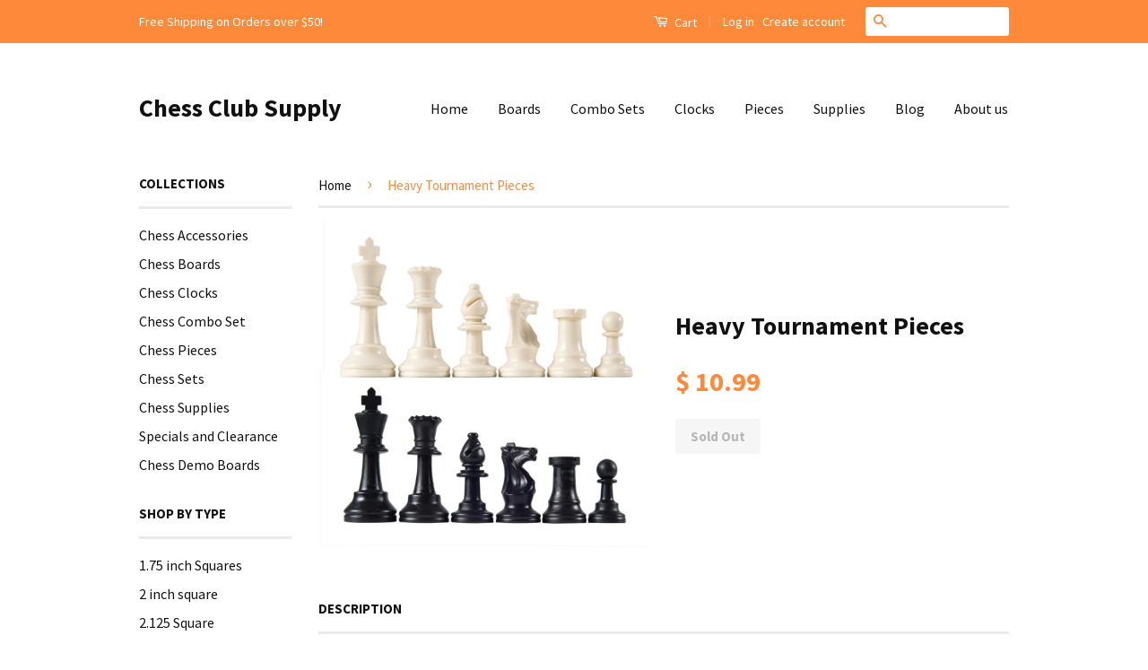

--- FILE ---
content_type: text/html; charset=utf-8
request_url: https://www.chessclubsupply.com/products/heavy-tournament-pieces
body_size: 15184
content:
<!doctype html>
<!--[if lt IE 7]><html class="no-js lt-ie9 lt-ie8 lt-ie7" lang="en"> <![endif]-->
<!--[if IE 7]><html class="no-js lt-ie9 lt-ie8" lang="en"> <![endif]-->
<!--[if IE 8]><html class="no-js lt-ie9" lang="en"> <![endif]-->
<!--[if IE 9 ]><html class="ie9 no-js"> <![endif]-->
<!--[if (gt IE 9)|!(IE)]><!--> <html class="no-js"> <!--<![endif]-->
<head>

  <!-- Basic page needs ================================================== -->
  <meta charset="utf-8">
  <meta http-equiv="X-UA-Compatible" content="IE=edge,chrome=1">

  

  <!-- Title and description ================================================== -->
  <title>
Heavy Tournament Pieces &ndash; Chess Club Supply
</title>

<meta name="description" content="Our Heavy Tournament Chess Pieces are just that - heavy! The entire set weighs in at about 2 pounds and has a nice weighted feel. The pieces are easy to play with and their weight makes them perfect for tournaments or blitz play. With a King of 3 3/4 &quot; tall and a 1 1/2 &quot; base, these pieces meet all tournament regulatio" />

<link rel="canonical" href="https://www.chessclubsupply.com/products/heavy-tournament-pieces" />

  <!-- Social Meta Tags ================================================== -->
  

  <meta property="og:type" content="product">
  <meta property="og:title" content="Heavy Tournament Pieces">
  <meta property="og:url" content="https://www.chessclubsupply.com/products/heavy-tournament-pieces">
  
  <meta property="og:image" content="http://www.chessclubsupply.com/cdn/shop/products/0130_grande.jpg?v=1457276184">
  <meta property="og:image:secure_url" content="https://www.chessclubsupply.com/cdn/shop/products/0130_grande.jpg?v=1457276184">
  
  <meta property="og:price:amount" content="10.99">
  <meta property="og:price:currency" content="USD">



  <meta property="og:description" content="Our Heavy Tournament Chess Pieces are just that - heavy! The entire set weighs in at about 2 pounds and has a nice weighted feel. The pieces are easy to play with and their weight makes them perfect for tournaments or blitz play. With a King of 3 3/4 &quot; tall and a 1 1/2 &quot; base, these pieces meet all tournament regulatio">


<meta property="og:site_name" content="Chess Club Supply">




  <meta name="twitter:card" content="summary">


  <meta name="twitter:site" content="@chessclubsupply">


  <meta name="twitter:title" content="Heavy Tournament Pieces">
  <meta name="twitter:description" content="Our Heavy Tournament Chess Pieces are just that - heavy! The entire set weighs in at about 2 pounds and has a nice weighted feel. The pieces are easy to play with and their weight makes them perfect f">
  <meta name="twitter:image" content="https://www.chessclubsupply.com/cdn/shop/products/0130_large.jpg?v=1457276184">
  <meta name="twitter:image:width" content="480">
  <meta name="twitter:image:height" content="480">



  <!-- Helpers ================================================== -->
  <link rel="canonical" href="https://www.chessclubsupply.com/products/heavy-tournament-pieces">
  <meta name="viewport" content="width=device-width,initial-scale=1">
  <meta name="theme-color" content="#ff893b">

  
  <!-- Ajaxify Cart Plugin ================================================== -->
  <link href="//www.chessclubsupply.com/cdn/shop/t/3/assets/ajaxify.scss.css?v=139860943443775886001457217936" rel="stylesheet" type="text/css" media="all" />
  

  <!-- CSS ================================================== -->
  <link href="//www.chessclubsupply.com/cdn/shop/t/3/assets/timber.scss.css?v=147193755053917004191696194312" rel="stylesheet" type="text/css" media="all" />
  <link href="//www.chessclubsupply.com/cdn/shop/t/3/assets/theme.scss.css?v=2259355982145433241696194312" rel="stylesheet" type="text/css" media="all" />

  
  
  
  <link href="//fonts.googleapis.com/css?family=Source+Sans+Pro:400,700" rel="stylesheet" type="text/css" media="all" />


  



  <!-- Header hook for plugins ================================================== -->
  <script>window.performance && window.performance.mark && window.performance.mark('shopify.content_for_header.start');</script><meta id="shopify-digital-wallet" name="shopify-digital-wallet" content="/11966622/digital_wallets/dialog">
<meta name="shopify-checkout-api-token" content="53044c64551094af5c5f04a7bf294c7e">
<meta id="in-context-paypal-metadata" data-shop-id="11966622" data-venmo-supported="false" data-environment="production" data-locale="en_US" data-paypal-v4="true" data-currency="USD">
<link rel="alternate" type="application/json+oembed" href="https://www.chessclubsupply.com/products/heavy-tournament-pieces.oembed">
<script async="async" src="/checkouts/internal/preloads.js?locale=en-US"></script>
<script id="shopify-features" type="application/json">{"accessToken":"53044c64551094af5c5f04a7bf294c7e","betas":["rich-media-storefront-analytics"],"domain":"www.chessclubsupply.com","predictiveSearch":true,"shopId":11966622,"locale":"en"}</script>
<script>var Shopify = Shopify || {};
Shopify.shop = "chessclubsupply.myshopify.com";
Shopify.locale = "en";
Shopify.currency = {"active":"USD","rate":"1.0"};
Shopify.country = "US";
Shopify.theme = {"name":"Classic","id":93099590,"schema_name":null,"schema_version":null,"theme_store_id":721,"role":"main"};
Shopify.theme.handle = "null";
Shopify.theme.style = {"id":null,"handle":null};
Shopify.cdnHost = "www.chessclubsupply.com/cdn";
Shopify.routes = Shopify.routes || {};
Shopify.routes.root = "/";</script>
<script type="module">!function(o){(o.Shopify=o.Shopify||{}).modules=!0}(window);</script>
<script>!function(o){function n(){var o=[];function n(){o.push(Array.prototype.slice.apply(arguments))}return n.q=o,n}var t=o.Shopify=o.Shopify||{};t.loadFeatures=n(),t.autoloadFeatures=n()}(window);</script>
<script id="shop-js-analytics" type="application/json">{"pageType":"product"}</script>
<script defer="defer" async type="module" src="//www.chessclubsupply.com/cdn/shopifycloud/shop-js/modules/v2/client.init-shop-cart-sync_D0dqhulL.en.esm.js"></script>
<script defer="defer" async type="module" src="//www.chessclubsupply.com/cdn/shopifycloud/shop-js/modules/v2/chunk.common_CpVO7qML.esm.js"></script>
<script type="module">
  await import("//www.chessclubsupply.com/cdn/shopifycloud/shop-js/modules/v2/client.init-shop-cart-sync_D0dqhulL.en.esm.js");
await import("//www.chessclubsupply.com/cdn/shopifycloud/shop-js/modules/v2/chunk.common_CpVO7qML.esm.js");

  window.Shopify.SignInWithShop?.initShopCartSync?.({"fedCMEnabled":true,"windoidEnabled":true});

</script>
<script id="__st">var __st={"a":11966622,"offset":-18000,"reqid":"75690f08-550c-431a-b002-e6f45b1a03ee-1763805570","pageurl":"www.chessclubsupply.com\/products\/heavy-tournament-pieces","u":"17e944833cbd","p":"product","rtyp":"product","rid":5282249158};</script>
<script>window.ShopifyPaypalV4VisibilityTracking = true;</script>
<script id="captcha-bootstrap">!function(){'use strict';const t='contact',e='account',n='new_comment',o=[[t,t],['blogs',n],['comments',n],[t,'customer']],c=[[e,'customer_login'],[e,'guest_login'],[e,'recover_customer_password'],[e,'create_customer']],r=t=>t.map((([t,e])=>`form[action*='/${t}']:not([data-nocaptcha='true']) input[name='form_type'][value='${e}']`)).join(','),a=t=>()=>t?[...document.querySelectorAll(t)].map((t=>t.form)):[];function s(){const t=[...o],e=r(t);return a(e)}const i='password',u='form_key',d=['recaptcha-v3-token','g-recaptcha-response','h-captcha-response',i],f=()=>{try{return window.sessionStorage}catch{return}},m='__shopify_v',_=t=>t.elements[u];function p(t,e,n=!1){try{const o=window.sessionStorage,c=JSON.parse(o.getItem(e)),{data:r}=function(t){const{data:e,action:n}=t;return t[m]||n?{data:e,action:n}:{data:t,action:n}}(c);for(const[e,n]of Object.entries(r))t.elements[e]&&(t.elements[e].value=n);n&&o.removeItem(e)}catch(o){console.error('form repopulation failed',{error:o})}}const l='form_type',E='cptcha';function T(t){t.dataset[E]=!0}const w=window,h=w.document,L='Shopify',v='ce_forms',y='captcha';let A=!1;((t,e)=>{const n=(g='f06e6c50-85a8-45c8-87d0-21a2b65856fe',I='https://cdn.shopify.com/shopifycloud/storefront-forms-hcaptcha/ce_storefront_forms_captcha_hcaptcha.v1.5.2.iife.js',D={infoText:'Protected by hCaptcha',privacyText:'Privacy',termsText:'Terms'},(t,e,n)=>{const o=w[L][v],c=o.bindForm;if(c)return c(t,g,e,D).then(n);var r;o.q.push([[t,g,e,D],n]),r=I,A||(h.body.append(Object.assign(h.createElement('script'),{id:'captcha-provider',async:!0,src:r})),A=!0)});var g,I,D;w[L]=w[L]||{},w[L][v]=w[L][v]||{},w[L][v].q=[],w[L][y]=w[L][y]||{},w[L][y].protect=function(t,e){n(t,void 0,e),T(t)},Object.freeze(w[L][y]),function(t,e,n,w,h,L){const[v,y,A,g]=function(t,e,n){const i=e?o:[],u=t?c:[],d=[...i,...u],f=r(d),m=r(i),_=r(d.filter((([t,e])=>n.includes(e))));return[a(f),a(m),a(_),s()]}(w,h,L),I=t=>{const e=t.target;return e instanceof HTMLFormElement?e:e&&e.form},D=t=>v().includes(t);t.addEventListener('submit',(t=>{const e=I(t);if(!e)return;const n=D(e)&&!e.dataset.hcaptchaBound&&!e.dataset.recaptchaBound,o=_(e),c=g().includes(e)&&(!o||!o.value);(n||c)&&t.preventDefault(),c&&!n&&(function(t){try{if(!f())return;!function(t){const e=f();if(!e)return;const n=_(t);if(!n)return;const o=n.value;o&&e.removeItem(o)}(t);const e=Array.from(Array(32),(()=>Math.random().toString(36)[2])).join('');!function(t,e){_(t)||t.append(Object.assign(document.createElement('input'),{type:'hidden',name:u})),t.elements[u].value=e}(t,e),function(t,e){const n=f();if(!n)return;const o=[...t.querySelectorAll(`input[type='${i}']`)].map((({name:t})=>t)),c=[...d,...o],r={};for(const[a,s]of new FormData(t).entries())c.includes(a)||(r[a]=s);n.setItem(e,JSON.stringify({[m]:1,action:t.action,data:r}))}(t,e)}catch(e){console.error('failed to persist form',e)}}(e),e.submit())}));const S=(t,e)=>{t&&!t.dataset[E]&&(n(t,e.some((e=>e===t))),T(t))};for(const o of['focusin','change'])t.addEventListener(o,(t=>{const e=I(t);D(e)&&S(e,y())}));const B=e.get('form_key'),M=e.get(l),P=B&&M;t.addEventListener('DOMContentLoaded',(()=>{const t=y();if(P)for(const e of t)e.elements[l].value===M&&p(e,B);[...new Set([...A(),...v().filter((t=>'true'===t.dataset.shopifyCaptcha))])].forEach((e=>S(e,t)))}))}(h,new URLSearchParams(w.location.search),n,t,e,['guest_login'])})(!0,!0)}();</script>
<script integrity="sha256-52AcMU7V7pcBOXWImdc/TAGTFKeNjmkeM1Pvks/DTgc=" data-source-attribution="shopify.loadfeatures" defer="defer" src="//www.chessclubsupply.com/cdn/shopifycloud/storefront/assets/storefront/load_feature-81c60534.js" crossorigin="anonymous"></script>
<script data-source-attribution="shopify.dynamic_checkout.dynamic.init">var Shopify=Shopify||{};Shopify.PaymentButton=Shopify.PaymentButton||{isStorefrontPortableWallets:!0,init:function(){window.Shopify.PaymentButton.init=function(){};var t=document.createElement("script");t.src="https://www.chessclubsupply.com/cdn/shopifycloud/portable-wallets/latest/portable-wallets.en.js",t.type="module",document.head.appendChild(t)}};
</script>
<script data-source-attribution="shopify.dynamic_checkout.buyer_consent">
  function portableWalletsHideBuyerConsent(e){var t=document.getElementById("shopify-buyer-consent"),n=document.getElementById("shopify-subscription-policy-button");t&&n&&(t.classList.add("hidden"),t.setAttribute("aria-hidden","true"),n.removeEventListener("click",e))}function portableWalletsShowBuyerConsent(e){var t=document.getElementById("shopify-buyer-consent"),n=document.getElementById("shopify-subscription-policy-button");t&&n&&(t.classList.remove("hidden"),t.removeAttribute("aria-hidden"),n.addEventListener("click",e))}window.Shopify?.PaymentButton&&(window.Shopify.PaymentButton.hideBuyerConsent=portableWalletsHideBuyerConsent,window.Shopify.PaymentButton.showBuyerConsent=portableWalletsShowBuyerConsent);
</script>
<script data-source-attribution="shopify.dynamic_checkout.cart.bootstrap">document.addEventListener("DOMContentLoaded",(function(){function t(){return document.querySelector("shopify-accelerated-checkout-cart, shopify-accelerated-checkout")}if(t())Shopify.PaymentButton.init();else{new MutationObserver((function(e,n){t()&&(Shopify.PaymentButton.init(),n.disconnect())})).observe(document.body,{childList:!0,subtree:!0})}}));
</script>
<link id="shopify-accelerated-checkout-styles" rel="stylesheet" media="screen" href="https://www.chessclubsupply.com/cdn/shopifycloud/portable-wallets/latest/accelerated-checkout-backwards-compat.css" crossorigin="anonymous">
<style id="shopify-accelerated-checkout-cart">
        #shopify-buyer-consent {
  margin-top: 1em;
  display: inline-block;
  width: 100%;
}

#shopify-buyer-consent.hidden {
  display: none;
}

#shopify-subscription-policy-button {
  background: none;
  border: none;
  padding: 0;
  text-decoration: underline;
  font-size: inherit;
  cursor: pointer;
}

#shopify-subscription-policy-button::before {
  box-shadow: none;
}

      </style>

<script>window.performance && window.performance.mark && window.performance.mark('shopify.content_for_header.end');</script>

  

<!--[if lt IE 9]>
<script src="//cdnjs.cloudflare.com/ajax/libs/html5shiv/3.7.2/html5shiv.min.js" type="text/javascript"></script>
<script src="//www.chessclubsupply.com/cdn/shop/t/3/assets/respond.min.js?v=52248677837542619231457217932" type="text/javascript"></script>
<link href="//www.chessclubsupply.com/cdn/shop/t/3/assets/respond-proxy.html" id="respond-proxy" rel="respond-proxy" />
<link href="//www.chessclubsupply.com/search?q=45f847ac3ab056f7b5293949067e6a22" id="respond-redirect" rel="respond-redirect" />
<script src="//www.chessclubsupply.com/search?q=45f847ac3ab056f7b5293949067e6a22" type="text/javascript"></script>
<![endif]-->



  <script src="//ajax.googleapis.com/ajax/libs/jquery/1.11.0/jquery.min.js" type="text/javascript"></script>
  <script src="//www.chessclubsupply.com/cdn/shop/t/3/assets/modernizr.min.js?v=26620055551102246001457217932" type="text/javascript"></script>

  
  

<link href="https://monorail-edge.shopifysvc.com" rel="dns-prefetch">
<script>(function(){if ("sendBeacon" in navigator && "performance" in window) {try {var session_token_from_headers = performance.getEntriesByType('navigation')[0].serverTiming.find(x => x.name == '_s').description;} catch {var session_token_from_headers = undefined;}var session_cookie_matches = document.cookie.match(/_shopify_s=([^;]*)/);var session_token_from_cookie = session_cookie_matches && session_cookie_matches.length === 2 ? session_cookie_matches[1] : "";var session_token = session_token_from_headers || session_token_from_cookie || "";function handle_abandonment_event(e) {var entries = performance.getEntries().filter(function(entry) {return /monorail-edge.shopifysvc.com/.test(entry.name);});if (!window.abandonment_tracked && entries.length === 0) {window.abandonment_tracked = true;var currentMs = Date.now();var navigation_start = performance.timing.navigationStart;var payload = {shop_id: 11966622,url: window.location.href,navigation_start,duration: currentMs - navigation_start,session_token,page_type: "product"};window.navigator.sendBeacon("https://monorail-edge.shopifysvc.com/v1/produce", JSON.stringify({schema_id: "online_store_buyer_site_abandonment/1.1",payload: payload,metadata: {event_created_at_ms: currentMs,event_sent_at_ms: currentMs}}));}}window.addEventListener('pagehide', handle_abandonment_event);}}());</script>
<script id="web-pixels-manager-setup">(function e(e,d,r,n,o){if(void 0===o&&(o={}),!Boolean(null===(a=null===(i=window.Shopify)||void 0===i?void 0:i.analytics)||void 0===a?void 0:a.replayQueue)){var i,a;window.Shopify=window.Shopify||{};var t=window.Shopify;t.analytics=t.analytics||{};var s=t.analytics;s.replayQueue=[],s.publish=function(e,d,r){return s.replayQueue.push([e,d,r]),!0};try{self.performance.mark("wpm:start")}catch(e){}var l=function(){var e={modern:/Edge?\/(1{2}[4-9]|1[2-9]\d|[2-9]\d{2}|\d{4,})\.\d+(\.\d+|)|Firefox\/(1{2}[4-9]|1[2-9]\d|[2-9]\d{2}|\d{4,})\.\d+(\.\d+|)|Chrom(ium|e)\/(9{2}|\d{3,})\.\d+(\.\d+|)|(Maci|X1{2}).+ Version\/(15\.\d+|(1[6-9]|[2-9]\d|\d{3,})\.\d+)([,.]\d+|)( \(\w+\)|)( Mobile\/\w+|) Safari\/|Chrome.+OPR\/(9{2}|\d{3,})\.\d+\.\d+|(CPU[ +]OS|iPhone[ +]OS|CPU[ +]iPhone|CPU IPhone OS|CPU iPad OS)[ +]+(15[._]\d+|(1[6-9]|[2-9]\d|\d{3,})[._]\d+)([._]\d+|)|Android:?[ /-](13[3-9]|1[4-9]\d|[2-9]\d{2}|\d{4,})(\.\d+|)(\.\d+|)|Android.+Firefox\/(13[5-9]|1[4-9]\d|[2-9]\d{2}|\d{4,})\.\d+(\.\d+|)|Android.+Chrom(ium|e)\/(13[3-9]|1[4-9]\d|[2-9]\d{2}|\d{4,})\.\d+(\.\d+|)|SamsungBrowser\/([2-9]\d|\d{3,})\.\d+/,legacy:/Edge?\/(1[6-9]|[2-9]\d|\d{3,})\.\d+(\.\d+|)|Firefox\/(5[4-9]|[6-9]\d|\d{3,})\.\d+(\.\d+|)|Chrom(ium|e)\/(5[1-9]|[6-9]\d|\d{3,})\.\d+(\.\d+|)([\d.]+$|.*Safari\/(?![\d.]+ Edge\/[\d.]+$))|(Maci|X1{2}).+ Version\/(10\.\d+|(1[1-9]|[2-9]\d|\d{3,})\.\d+)([,.]\d+|)( \(\w+\)|)( Mobile\/\w+|) Safari\/|Chrome.+OPR\/(3[89]|[4-9]\d|\d{3,})\.\d+\.\d+|(CPU[ +]OS|iPhone[ +]OS|CPU[ +]iPhone|CPU IPhone OS|CPU iPad OS)[ +]+(10[._]\d+|(1[1-9]|[2-9]\d|\d{3,})[._]\d+)([._]\d+|)|Android:?[ /-](13[3-9]|1[4-9]\d|[2-9]\d{2}|\d{4,})(\.\d+|)(\.\d+|)|Mobile Safari.+OPR\/([89]\d|\d{3,})\.\d+\.\d+|Android.+Firefox\/(13[5-9]|1[4-9]\d|[2-9]\d{2}|\d{4,})\.\d+(\.\d+|)|Android.+Chrom(ium|e)\/(13[3-9]|1[4-9]\d|[2-9]\d{2}|\d{4,})\.\d+(\.\d+|)|Android.+(UC? ?Browser|UCWEB|U3)[ /]?(15\.([5-9]|\d{2,})|(1[6-9]|[2-9]\d|\d{3,})\.\d+)\.\d+|SamsungBrowser\/(5\.\d+|([6-9]|\d{2,})\.\d+)|Android.+MQ{2}Browser\/(14(\.(9|\d{2,})|)|(1[5-9]|[2-9]\d|\d{3,})(\.\d+|))(\.\d+|)|K[Aa][Ii]OS\/(3\.\d+|([4-9]|\d{2,})\.\d+)(\.\d+|)/},d=e.modern,r=e.legacy,n=navigator.userAgent;return n.match(d)?"modern":n.match(r)?"legacy":"unknown"}(),u="modern"===l?"modern":"legacy",c=(null!=n?n:{modern:"",legacy:""})[u],f=function(e){return[e.baseUrl,"/wpm","/b",e.hashVersion,"modern"===e.buildTarget?"m":"l",".js"].join("")}({baseUrl:d,hashVersion:r,buildTarget:u}),m=function(e){var d=e.version,r=e.bundleTarget,n=e.surface,o=e.pageUrl,i=e.monorailEndpoint;return{emit:function(e){var a=e.status,t=e.errorMsg,s=(new Date).getTime(),l=JSON.stringify({metadata:{event_sent_at_ms:s},events:[{schema_id:"web_pixels_manager_load/3.1",payload:{version:d,bundle_target:r,page_url:o,status:a,surface:n,error_msg:t},metadata:{event_created_at_ms:s}}]});if(!i)return console&&console.warn&&console.warn("[Web Pixels Manager] No Monorail endpoint provided, skipping logging."),!1;try{return self.navigator.sendBeacon.bind(self.navigator)(i,l)}catch(e){}var u=new XMLHttpRequest;try{return u.open("POST",i,!0),u.setRequestHeader("Content-Type","text/plain"),u.send(l),!0}catch(e){return console&&console.warn&&console.warn("[Web Pixels Manager] Got an unhandled error while logging to Monorail."),!1}}}}({version:r,bundleTarget:l,surface:e.surface,pageUrl:self.location.href,monorailEndpoint:e.monorailEndpoint});try{o.browserTarget=l,function(e){var d=e.src,r=e.async,n=void 0===r||r,o=e.onload,i=e.onerror,a=e.sri,t=e.scriptDataAttributes,s=void 0===t?{}:t,l=document.createElement("script"),u=document.querySelector("head"),c=document.querySelector("body");if(l.async=n,l.src=d,a&&(l.integrity=a,l.crossOrigin="anonymous"),s)for(var f in s)if(Object.prototype.hasOwnProperty.call(s,f))try{l.dataset[f]=s[f]}catch(e){}if(o&&l.addEventListener("load",o),i&&l.addEventListener("error",i),u)u.appendChild(l);else{if(!c)throw new Error("Did not find a head or body element to append the script");c.appendChild(l)}}({src:f,async:!0,onload:function(){if(!function(){var e,d;return Boolean(null===(d=null===(e=window.Shopify)||void 0===e?void 0:e.analytics)||void 0===d?void 0:d.initialized)}()){var d=window.webPixelsManager.init(e)||void 0;if(d){var r=window.Shopify.analytics;r.replayQueue.forEach((function(e){var r=e[0],n=e[1],o=e[2];d.publishCustomEvent(r,n,o)})),r.replayQueue=[],r.publish=d.publishCustomEvent,r.visitor=d.visitor,r.initialized=!0}}},onerror:function(){return m.emit({status:"failed",errorMsg:"".concat(f," has failed to load")})},sri:function(e){var d=/^sha384-[A-Za-z0-9+/=]+$/;return"string"==typeof e&&d.test(e)}(c)?c:"",scriptDataAttributes:o}),m.emit({status:"loading"})}catch(e){m.emit({status:"failed",errorMsg:(null==e?void 0:e.message)||"Unknown error"})}}})({shopId: 11966622,storefrontBaseUrl: "https://www.chessclubsupply.com",extensionsBaseUrl: "https://extensions.shopifycdn.com/cdn/shopifycloud/web-pixels-manager",monorailEndpoint: "https://monorail-edge.shopifysvc.com/unstable/produce_batch",surface: "storefront-renderer",enabledBetaFlags: ["2dca8a86"],webPixelsConfigList: [{"id":"55279691","eventPayloadVersion":"v1","runtimeContext":"LAX","scriptVersion":"1","type":"CUSTOM","privacyPurposes":["ANALYTICS"],"name":"Google Analytics tag (migrated)"},{"id":"shopify-app-pixel","configuration":"{}","eventPayloadVersion":"v1","runtimeContext":"STRICT","scriptVersion":"0450","apiClientId":"shopify-pixel","type":"APP","privacyPurposes":["ANALYTICS","MARKETING"]},{"id":"shopify-custom-pixel","eventPayloadVersion":"v1","runtimeContext":"LAX","scriptVersion":"0450","apiClientId":"shopify-pixel","type":"CUSTOM","privacyPurposes":["ANALYTICS","MARKETING"]}],isMerchantRequest: false,initData: {"shop":{"name":"Chess Club Supply","paymentSettings":{"currencyCode":"USD"},"myshopifyDomain":"chessclubsupply.myshopify.com","countryCode":"US","storefrontUrl":"https:\/\/www.chessclubsupply.com"},"customer":null,"cart":null,"checkout":null,"productVariants":[{"price":{"amount":10.99,"currencyCode":"USD"},"product":{"title":"Heavy Tournament Pieces","vendor":"Chess Club Supply","id":"5282249158","untranslatedTitle":"Heavy Tournament Pieces","url":"\/products\/heavy-tournament-pieces","type":"3.75 inch Plastic"},"id":"16492810310","image":{"src":"\/\/www.chessclubsupply.com\/cdn\/shop\/products\/0130.jpg?v=1457276184"},"sku":"130","title":"Default Title","untranslatedTitle":"Default Title"}],"purchasingCompany":null},},"https://www.chessclubsupply.com/cdn","ae1676cfwd2530674p4253c800m34e853cb",{"modern":"","legacy":""},{"shopId":"11966622","storefrontBaseUrl":"https:\/\/www.chessclubsupply.com","extensionBaseUrl":"https:\/\/extensions.shopifycdn.com\/cdn\/shopifycloud\/web-pixels-manager","surface":"storefront-renderer","enabledBetaFlags":"[\"2dca8a86\"]","isMerchantRequest":"false","hashVersion":"ae1676cfwd2530674p4253c800m34e853cb","publish":"custom","events":"[[\"page_viewed\",{}],[\"product_viewed\",{\"productVariant\":{\"price\":{\"amount\":10.99,\"currencyCode\":\"USD\"},\"product\":{\"title\":\"Heavy Tournament Pieces\",\"vendor\":\"Chess Club Supply\",\"id\":\"5282249158\",\"untranslatedTitle\":\"Heavy Tournament Pieces\",\"url\":\"\/products\/heavy-tournament-pieces\",\"type\":\"3.75 inch Plastic\"},\"id\":\"16492810310\",\"image\":{\"src\":\"\/\/www.chessclubsupply.com\/cdn\/shop\/products\/0130.jpg?v=1457276184\"},\"sku\":\"130\",\"title\":\"Default Title\",\"untranslatedTitle\":\"Default Title\"}}]]"});</script><script>
  window.ShopifyAnalytics = window.ShopifyAnalytics || {};
  window.ShopifyAnalytics.meta = window.ShopifyAnalytics.meta || {};
  window.ShopifyAnalytics.meta.currency = 'USD';
  var meta = {"product":{"id":5282249158,"gid":"gid:\/\/shopify\/Product\/5282249158","vendor":"Chess Club Supply","type":"3.75 inch Plastic","variants":[{"id":16492810310,"price":1099,"name":"Heavy Tournament Pieces","public_title":null,"sku":"130"}],"remote":false},"page":{"pageType":"product","resourceType":"product","resourceId":5282249158}};
  for (var attr in meta) {
    window.ShopifyAnalytics.meta[attr] = meta[attr];
  }
</script>
<script class="analytics">
  (function () {
    var customDocumentWrite = function(content) {
      var jquery = null;

      if (window.jQuery) {
        jquery = window.jQuery;
      } else if (window.Checkout && window.Checkout.$) {
        jquery = window.Checkout.$;
      }

      if (jquery) {
        jquery('body').append(content);
      }
    };

    var hasLoggedConversion = function(token) {
      if (token) {
        return document.cookie.indexOf('loggedConversion=' + token) !== -1;
      }
      return false;
    }

    var setCookieIfConversion = function(token) {
      if (token) {
        var twoMonthsFromNow = new Date(Date.now());
        twoMonthsFromNow.setMonth(twoMonthsFromNow.getMonth() + 2);

        document.cookie = 'loggedConversion=' + token + '; expires=' + twoMonthsFromNow;
      }
    }

    var trekkie = window.ShopifyAnalytics.lib = window.trekkie = window.trekkie || [];
    if (trekkie.integrations) {
      return;
    }
    trekkie.methods = [
      'identify',
      'page',
      'ready',
      'track',
      'trackForm',
      'trackLink'
    ];
    trekkie.factory = function(method) {
      return function() {
        var args = Array.prototype.slice.call(arguments);
        args.unshift(method);
        trekkie.push(args);
        return trekkie;
      };
    };
    for (var i = 0; i < trekkie.methods.length; i++) {
      var key = trekkie.methods[i];
      trekkie[key] = trekkie.factory(key);
    }
    trekkie.load = function(config) {
      trekkie.config = config || {};
      trekkie.config.initialDocumentCookie = document.cookie;
      var first = document.getElementsByTagName('script')[0];
      var script = document.createElement('script');
      script.type = 'text/javascript';
      script.onerror = function(e) {
        var scriptFallback = document.createElement('script');
        scriptFallback.type = 'text/javascript';
        scriptFallback.onerror = function(error) {
                var Monorail = {
      produce: function produce(monorailDomain, schemaId, payload) {
        var currentMs = new Date().getTime();
        var event = {
          schema_id: schemaId,
          payload: payload,
          metadata: {
            event_created_at_ms: currentMs,
            event_sent_at_ms: currentMs
          }
        };
        return Monorail.sendRequest("https://" + monorailDomain + "/v1/produce", JSON.stringify(event));
      },
      sendRequest: function sendRequest(endpointUrl, payload) {
        // Try the sendBeacon API
        if (window && window.navigator && typeof window.navigator.sendBeacon === 'function' && typeof window.Blob === 'function' && !Monorail.isIos12()) {
          var blobData = new window.Blob([payload], {
            type: 'text/plain'
          });

          if (window.navigator.sendBeacon(endpointUrl, blobData)) {
            return true;
          } // sendBeacon was not successful

        } // XHR beacon

        var xhr = new XMLHttpRequest();

        try {
          xhr.open('POST', endpointUrl);
          xhr.setRequestHeader('Content-Type', 'text/plain');
          xhr.send(payload);
        } catch (e) {
          console.log(e);
        }

        return false;
      },
      isIos12: function isIos12() {
        return window.navigator.userAgent.lastIndexOf('iPhone; CPU iPhone OS 12_') !== -1 || window.navigator.userAgent.lastIndexOf('iPad; CPU OS 12_') !== -1;
      }
    };
    Monorail.produce('monorail-edge.shopifysvc.com',
      'trekkie_storefront_load_errors/1.1',
      {shop_id: 11966622,
      theme_id: 93099590,
      app_name: "storefront",
      context_url: window.location.href,
      source_url: "//www.chessclubsupply.com/cdn/s/trekkie.storefront.3c703df509f0f96f3237c9daa54e2777acf1a1dd.min.js"});

        };
        scriptFallback.async = true;
        scriptFallback.src = '//www.chessclubsupply.com/cdn/s/trekkie.storefront.3c703df509f0f96f3237c9daa54e2777acf1a1dd.min.js';
        first.parentNode.insertBefore(scriptFallback, first);
      };
      script.async = true;
      script.src = '//www.chessclubsupply.com/cdn/s/trekkie.storefront.3c703df509f0f96f3237c9daa54e2777acf1a1dd.min.js';
      first.parentNode.insertBefore(script, first);
    };
    trekkie.load(
      {"Trekkie":{"appName":"storefront","development":false,"defaultAttributes":{"shopId":11966622,"isMerchantRequest":null,"themeId":93099590,"themeCityHash":"12234824764311159980","contentLanguage":"en","currency":"USD","eventMetadataId":"bc945807-5283-4c2f-b0ea-38218d66638f"},"isServerSideCookieWritingEnabled":true,"monorailRegion":"shop_domain","enabledBetaFlags":["f0df213a"]},"Session Attribution":{},"S2S":{"facebookCapiEnabled":false,"source":"trekkie-storefront-renderer","apiClientId":580111}}
    );

    var loaded = false;
    trekkie.ready(function() {
      if (loaded) return;
      loaded = true;

      window.ShopifyAnalytics.lib = window.trekkie;

      var originalDocumentWrite = document.write;
      document.write = customDocumentWrite;
      try { window.ShopifyAnalytics.merchantGoogleAnalytics.call(this); } catch(error) {};
      document.write = originalDocumentWrite;

      window.ShopifyAnalytics.lib.page(null,{"pageType":"product","resourceType":"product","resourceId":5282249158,"shopifyEmitted":true});

      var match = window.location.pathname.match(/checkouts\/(.+)\/(thank_you|post_purchase)/)
      var token = match? match[1]: undefined;
      if (!hasLoggedConversion(token)) {
        setCookieIfConversion(token);
        window.ShopifyAnalytics.lib.track("Viewed Product",{"currency":"USD","variantId":16492810310,"productId":5282249158,"productGid":"gid:\/\/shopify\/Product\/5282249158","name":"Heavy Tournament Pieces","price":"10.99","sku":"130","brand":"Chess Club Supply","variant":null,"category":"3.75 inch Plastic","nonInteraction":true,"remote":false},undefined,undefined,{"shopifyEmitted":true});
      window.ShopifyAnalytics.lib.track("monorail:\/\/trekkie_storefront_viewed_product\/1.1",{"currency":"USD","variantId":16492810310,"productId":5282249158,"productGid":"gid:\/\/shopify\/Product\/5282249158","name":"Heavy Tournament Pieces","price":"10.99","sku":"130","brand":"Chess Club Supply","variant":null,"category":"3.75 inch Plastic","nonInteraction":true,"remote":false,"referer":"https:\/\/www.chessclubsupply.com\/products\/heavy-tournament-pieces"});
      }
    });


        var eventsListenerScript = document.createElement('script');
        eventsListenerScript.async = true;
        eventsListenerScript.src = "//www.chessclubsupply.com/cdn/shopifycloud/storefront/assets/shop_events_listener-3da45d37.js";
        document.getElementsByTagName('head')[0].appendChild(eventsListenerScript);

})();</script>
  <script>
  if (!window.ga || (window.ga && typeof window.ga !== 'function')) {
    window.ga = function ga() {
      (window.ga.q = window.ga.q || []).push(arguments);
      if (window.Shopify && window.Shopify.analytics && typeof window.Shopify.analytics.publish === 'function') {
        window.Shopify.analytics.publish("ga_stub_called", {}, {sendTo: "google_osp_migration"});
      }
      console.error("Shopify's Google Analytics stub called with:", Array.from(arguments), "\nSee https://help.shopify.com/manual/promoting-marketing/pixels/pixel-migration#google for more information.");
    };
    if (window.Shopify && window.Shopify.analytics && typeof window.Shopify.analytics.publish === 'function') {
      window.Shopify.analytics.publish("ga_stub_initialized", {}, {sendTo: "google_osp_migration"});
    }
  }
</script>
<script
  defer
  src="https://www.chessclubsupply.com/cdn/shopifycloud/perf-kit/shopify-perf-kit-2.1.2.min.js"
  data-application="storefront-renderer"
  data-shop-id="11966622"
  data-render-region="gcp-us-central1"
  data-page-type="product"
  data-theme-instance-id="93099590"
  data-theme-name=""
  data-theme-version=""
  data-monorail-region="shop_domain"
  data-resource-timing-sampling-rate="10"
  data-shs="true"
  data-shs-beacon="true"
  data-shs-export-with-fetch="true"
  data-shs-logs-sample-rate="1"
></script>
</head>

<body id="heavy-tournament-pieces" class="template-product" >

  <div class="header-bar">
  <div class="wrapper medium-down--hide">
    <div class="large--display-table">
      <div class="header-bar__left large--display-table-cell">
        
        <div class="header-bar__module header-bar__message">
          Free Shipping on Orders over $50!
        </div>
        
      </div>

      <div class="header-bar__right large--display-table-cell">
        <div class="header-bar__module">
          <a href="/cart" class="cart-toggle">
            <span class="icon icon-cart header-bar__cart-icon" aria-hidden="true"></span>
            Cart
            <span class="cart-count header-bar__cart-count hidden-count">0</span>
          </a>
        </div>

        
          <span class="header-bar__sep" aria-hidden="true">|</span>
          <ul class="header-bar__module header-bar__module--list">
            
              <li>
                <a href="/account/login" id="customer_login_link">Log in</a>
              </li>
              <li>
                <a href="/account/register" id="customer_register_link">Create account</a>
              </li>
            
          </ul>
        
        
        
          <div class="header-bar__module header-bar__search">
            


  <form action="/search" method="get" class="header-bar__search-form clearfix" role="search">
    
    <input type="search" name="q" value="" aria-label="Search our store" class="header-bar__search-input">
    <button type="submit" class="btn icon-fallback-text header-bar__search-submit">
      <span class="icon icon-search" aria-hidden="true"></span>
      <span class="fallback-text">Search</span>
    </button>
  </form>


          </div>
        

      </div>
    </div>
  </div>
  <div class="wrapper large--hide">
    <button type="button" class="mobile-nav-trigger" id="MobileNavTrigger">
      <span class="icon icon-hamburger" aria-hidden="true"></span>
      Menu
    </button>
    <a href="/cart" class="cart-toggle mobile-cart-toggle">
      <span class="icon icon-cart header-bar__cart-icon" aria-hidden="true"></span>
      Cart <span class="cart-count hidden-count">0</span>
    </a>
  </div>
  <ul id="MobileNav" class="mobile-nav large--hide">
  
  
  
  <li class="mobile-nav__link" aria-haspopup="true">
    
      <a href="/" class="mobile-nav">
        Home
      </a>
    
  </li>
  
  
  <li class="mobile-nav__link" aria-haspopup="true">
    
      <a href="/collections/chess-boards" class="mobile-nav">
        Boards
      </a>
    
  </li>
  
  
  <li class="mobile-nav__link" aria-haspopup="true">
    
      <a href="/collections/chess-combo-set" class="mobile-nav">
        Combo Sets
      </a>
    
  </li>
  
  
  <li class="mobile-nav__link" aria-haspopup="true">
    
      <a href="/collections/chess-clocks" class="mobile-nav">
        Clocks
      </a>
    
  </li>
  
  
  <li class="mobile-nav__link" aria-haspopup="true">
    
      <a href="/collections/chess-pieces" class="mobile-nav">
        Pieces
      </a>
    
  </li>
  
  
  <li class="mobile-nav__link" aria-haspopup="true">
    
      <a href="/collections/chess-supplies" class="mobile-nav">
        Supplies
      </a>
    
  </li>
  
  
  <li class="mobile-nav__link" aria-haspopup="true">
    
      <a href="/blogs/news" class="mobile-nav">
        Blog
      </a>
    
  </li>
  
  
  <li class="mobile-nav__link" aria-haspopup="true">
    
      <a href="/pages/about-us" class="mobile-nav">
        About us
      </a>
    
  </li>
  
  
    
      
      
      
      
      
        <li class="mobile-nav__link" aria-haspopup="true">
  <a href="#" class="mobile-nav__sublist-trigger">
    Collections
    <span class="icon-fallback-text mobile-nav__sublist-expand">
  <span class="icon icon-plus" aria-hidden="true"></span>
  <span class="fallback-text">+</span>
</span>
<span class="icon-fallback-text mobile-nav__sublist-contract">
  <span class="icon icon-minus" aria-hidden="true"></span>
  <span class="fallback-text">-</span>
</span>
  </a>
  <ul class="mobile-nav__sublist">
  
    
      
      
        <li class="mobile-nav__sublist-link">
          <a href="/collections/chess-accessories">Chess Accessories</a>
        </li>
      
    
  
    
      
      
        <li class="mobile-nav__sublist-link">
          <a href="/collections/chess-boards">Chess Boards</a>
        </li>
      
    
  
    
      
      
        <li class="mobile-nav__sublist-link">
          <a href="/collections/chess-clocks">Chess Clocks</a>
        </li>
      
    
  
    
      
      
        <li class="mobile-nav__sublist-link">
          <a href="/collections/chess-combo-set">Chess Combo Set</a>
        </li>
      
    
  
    
      
      
        <li class="mobile-nav__sublist-link">
          <a href="/collections/chess-pieces">Chess Pieces</a>
        </li>
      
    
  
    
      
      
        <li class="mobile-nav__sublist-link">
          <a href="/collections/chess-sets">Chess Sets</a>
        </li>
      
    
  
    
      
      
        <li class="mobile-nav__sublist-link">
          <a href="/collections/chess-supplies">Chess Supplies</a>
        </li>
      
    
  
    
      
      
        <li class="mobile-nav__sublist-link">
          <a href="/collections/sale">Specials and Clearance</a>
        </li>
      
    
  
    
      
      
        <li class="mobile-nav__sublist-link">
          <a href="/collections/chess-demo-boards">Chess Demo Boards</a>
        </li>
      
    
  
  </ul>
</li>


      
    
      
      
      
      
      
    
      
      
      
      
      
    
      
      
      
      
      
    
      
      
      
      
      
    
    
    
      
      
      
      <li class="mobile-nav__link" aria-haspopup="true">
  <a href="#" class="mobile-nav__sublist-trigger">
    Shop by Type
    <span class="icon-fallback-text mobile-nav__sublist-expand">
  <span class="icon icon-plus" aria-hidden="true"></span>
  <span class="fallback-text">+</span>
</span>
<span class="icon-fallback-text mobile-nav__sublist-contract">
  <span class="icon icon-minus" aria-hidden="true"></span>
  <span class="fallback-text">-</span>
</span>
  </a>
  <ul class="mobile-nav__sublist">
  
    
      <li class="mobile-nav__sublist-link">
        <a href="/collections/types?q="></a>
      </li>
    
  
    
      <li class="mobile-nav__sublist-link">
        <a href="/collections/types?q=1.75%20inch%20Squares">1.75 inch Squares</a>
      </li>
    
  
    
      <li class="mobile-nav__sublist-link">
        <a href="/collections/types?q=2%20inch%20square">2 inch square</a>
      </li>
    
  
    
      <li class="mobile-nav__sublist-link">
        <a href="/collections/types?q=2.125%20Square">2.125 Square</a>
      </li>
    
  
    
      <li class="mobile-nav__sublist-link">
        <a href="/collections/types?q=2.25%20inch%20Squares">2.25 inch Squares</a>
      </li>
    
  
    
      <li class="mobile-nav__sublist-link">
        <a href="/collections/types?q=2.375%20inch%20Square">2.375 inch Square</a>
      </li>
    
  
    
      <li class="mobile-nav__sublist-link">
        <a href="/collections/types?q=2.5%20inch%20Plastic">2.5 inch Plastic</a>
      </li>
    
  
    
      <li class="mobile-nav__sublist-link">
        <a href="/collections/types?q=2.5%20inch%20Wood">2.5 inch Wood</a>
      </li>
    
  
    
      <li class="mobile-nav__sublist-link">
        <a href="/collections/types?q=3%207/8%20inch%20Plastic%20Pieces">3 7/8 inch Plastic Pieces</a>
      </li>
    
  
    
      <li class="mobile-nav__sublist-link">
        <a href="/collections/types?q=3%20inch%20Wood">3 inch Wood</a>
      </li>
    
  
    
      <li class="mobile-nav__sublist-link">
        <a href="/collections/types?q=3.5%20inch%20Wood">3.5 inch Wood</a>
      </li>
    
  
    
      <li class="mobile-nav__sublist-link">
        <a href="/collections/types?q=3.75%20inch%20Plastic">3.75 inch Plastic</a>
      </li>
    
  
    
      <li class="mobile-nav__sublist-link">
        <a href="/collections/types?q=3.75%20inch%20Wood">3.75 inch Wood</a>
      </li>
    
  
    
      <li class="mobile-nav__sublist-link">
        <a href="/collections/types?q=3.875%20inch%20Wood">3.875 inch Wood</a>
      </li>
    
  
    
      <li class="mobile-nav__sublist-link">
        <a href="/collections/types?q=4%20inch%20Wood">4 inch Wood</a>
      </li>
    
  
    
      <li class="mobile-nav__sublist-link">
        <a href="/collections/types?q=4.125%20inch%20Plastic">4.125 inch Plastic</a>
      </li>
    
  
    
      <li class="mobile-nav__sublist-link">
        <a href="/collections/types?q=Analog%20Clock">Analog Clock</a>
      </li>
    
  
    
      <li class="mobile-nav__sublist-link">
        <a href="/collections/types?q=Awards">Awards</a>
      </li>
    
  
    
      <li class="mobile-nav__sublist-link">
        <a href="/collections/types?q=Bag">Bag</a>
      </li>
    
  
    
      <li class="mobile-nav__sublist-link">
        <a href="/collections/types?q=Chess%20Box">Chess Box</a>
      </li>
    
  
    
      <li class="mobile-nav__sublist-link">
        <a href="/collections/types?q=Demo%20Board">Demo Board</a>
      </li>
    
  
    
      <li class="mobile-nav__sublist-link">
        <a href="/collections/types?q=Digital%20Clock">Digital Clock</a>
      </li>
    
  
    
      <li class="mobile-nav__sublist-link">
        <a href="/collections/types?q=Mousepad%20Combo">Mousepad Combo</a>
      </li>
    
  
    
      <li class="mobile-nav__sublist-link">
        <a href="/collections/types?q=Novelty">Novelty</a>
      </li>
    
  
    
      <li class="mobile-nav__sublist-link">
        <a href="/collections/types?q=Silicone%20Board">Silicone Board</a>
      </li>
    
  
    
      <li class="mobile-nav__sublist-link">
        <a href="/collections/types?q=Silicone%20Combo%20Set">Silicone Combo Set</a>
      </li>
    
  
    
      <li class="mobile-nav__sublist-link">
        <a href="/collections/types?q=Vinyl%20Board">Vinyl Board</a>
      </li>
    
  
    
      <li class="mobile-nav__sublist-link">
        <a href="/collections/types?q=Vinyl%20Combo%20Set">Vinyl Combo Set</a>
      </li>
    
  
    
      <li class="mobile-nav__sublist-link">
        <a href="/collections/types?q=Wood%20Chess%20Board">Wood Chess Board</a>
      </li>
    
  
  </ul>
</li>


    
    
    
  
    
  

  
    
      <li class="mobile-nav__link">
        <a href="/account/login" id="customer_login_link">Log in</a>
      </li>
      <li class="mobile-nav__link">
        <a href="/account/register" id="customer_register_link">Create account</a>
      </li>
    
  
  
  <li class="mobile-nav__link">
    
      <div class="header-bar__module header-bar__search">
        


  <form action="/search" method="get" class="header-bar__search-form clearfix" role="search">
    
    <input type="search" name="q" value="" aria-label="Search our store" class="header-bar__search-input">
    <button type="submit" class="btn icon-fallback-text header-bar__search-submit">
      <span class="icon icon-search" aria-hidden="true"></span>
      <span class="fallback-text">Search</span>
    </button>
  </form>


      </div>
    
  </li>
  
</ul>

</div>


  <header class="site-header" role="banner">
    <div class="wrapper">

      <div class="grid--full large--display-table">
        <div class="grid__item large--one-third large--display-table-cell">
          
            <div class="h1 site-header__logo large--left" itemscope itemtype="http://schema.org/Organization">
          
            
              <a href="/" itemprop="url">Chess Club Supply</a>
            
          
            </div>
          
          
            <p class="header-message large--hide">
              <small>Free Shipping on Orders over $50!</small>
            </p>
          
        </div>
        <div class="grid__item large--two-thirds large--display-table-cell medium-down--hide">
          
<ul class="site-nav" id="AccessibleNav">
  
    
    
    
      <li >
        <a href="/" class="site-nav__link">Home</a>
      </li>
    
  
    
    
    
      <li >
        <a href="/collections/chess-boards" class="site-nav__link">Boards</a>
      </li>
    
  
    
    
    
      <li >
        <a href="/collections/chess-combo-set" class="site-nav__link">Combo Sets</a>
      </li>
    
  
    
    
    
      <li >
        <a href="/collections/chess-clocks" class="site-nav__link">Clocks</a>
      </li>
    
  
    
    
    
      <li >
        <a href="/collections/chess-pieces" class="site-nav__link">Pieces</a>
      </li>
    
  
    
    
    
      <li >
        <a href="/collections/chess-supplies" class="site-nav__link">Supplies</a>
      </li>
    
  
    
    
    
      <li >
        <a href="/blogs/news" class="site-nav__link">Blog</a>
      </li>
    
  
    
    
    
      <li >
        <a href="/pages/about-us" class="site-nav__link">About us</a>
      </li>
    
  
</ul>

        </div>
      </div>

    </div>
  </header>

  <main class="wrapper main-content" role="main">
    <div class="grid">
      
        <div class="grid__item large--one-fifth medium-down--hide">
          





  
  
  
    <nav class="sidebar-module">
      <div class="section-header">
        <p class="section-header__title h4">Collections</p>
      </div>
      <ul class="sidebar-module__list">
        
          
  <li>
    <a href="/collections/chess-accessories" class="">Chess Accessories</a>
  </li>


        
          
  <li>
    <a href="/collections/chess-boards" class="">Chess Boards</a>
  </li>


        
          
  <li>
    <a href="/collections/chess-clocks" class="">Chess Clocks</a>
  </li>


        
          
  <li>
    <a href="/collections/chess-combo-set" class="">Chess Combo Set</a>
  </li>


        
          
  <li>
    <a href="/collections/chess-pieces" class="">Chess Pieces</a>
  </li>


        
          
  <li>
    <a href="/collections/chess-sets" class="">Chess Sets</a>
  </li>


        
          
  <li>
    <a href="/collections/chess-supplies" class="">Chess Supplies</a>
  </li>


        
          
  <li>
    <a href="/collections/sale" class="">Specials and Clearance</a>
  </li>


        
          
  <li>
    <a href="/collections/chess-demo-boards" class="">Chess Demo Boards</a>
  </li>


        
      </ul>
    </nav>
  

  
  
  

  
  
  

  
  
  

  
  
  



  <nav class="sidebar-module">
    <div class="section-header">
      <p class="section-header__title h4">Shop by Type</p>
    </div>
    <ul class="sidebar-module__list">
      
        <li><a href="/collections/types?q="></a></li>

        
      
        <li><a href="/collections/types?q=1.75%20inch%20Squares">1.75 inch Squares</a></li>

        
      
        <li><a href="/collections/types?q=2%20inch%20square">2 inch square</a></li>

        
      
        <li><a href="/collections/types?q=2.125%20Square">2.125 Square</a></li>

        
      
        <li><a href="/collections/types?q=2.25%20inch%20Squares">2.25 inch Squares</a></li>

        
      
        <li><a href="/collections/types?q=2.375%20inch%20Square">2.375 inch Square</a></li>

        
      
        <li><a href="/collections/types?q=2.5%20inch%20Plastic">2.5 inch Plastic</a></li>

        
      
        <li><a href="/collections/types?q=2.5%20inch%20Wood">2.5 inch Wood</a></li>

        
      
        <li class="sidebar-module__hidden-item"><a href="/collections/types?q=3%207%2F8%20inch%20Plastic%20Pieces">3 7/8 inch Plastic Pieces</a></li>

        
      
        <li class="sidebar-module__hidden-item"><a href="/collections/types?q=3%20inch%20Wood">3 inch Wood</a></li>

        
      
        <li class="sidebar-module__hidden-item"><a href="/collections/types?q=3.5%20inch%20Wood">3.5 inch Wood</a></li>

        
      
        <li class="sidebar-module__hidden-item"><a href="/collections/types?q=3.75%20inch%20Plastic">3.75 inch Plastic</a></li>

        
      
        <li class="sidebar-module__hidden-item"><a href="/collections/types?q=3.75%20inch%20Wood">3.75 inch Wood</a></li>

        
      
        <li class="sidebar-module__hidden-item"><a href="/collections/types?q=3.875%20inch%20Wood">3.875 inch Wood</a></li>

        
      
        <li class="sidebar-module__hidden-item"><a href="/collections/types?q=4%20inch%20Wood">4 inch Wood</a></li>

        
      
        <li class="sidebar-module__hidden-item"><a href="/collections/types?q=4.125%20inch%20Plastic">4.125 inch Plastic</a></li>

        
      
        <li class="sidebar-module__hidden-item"><a href="/collections/types?q=Analog%20Clock">Analog Clock</a></li>

        
      
        <li class="sidebar-module__hidden-item"><a href="/collections/types?q=Awards">Awards</a></li>

        
      
        <li class="sidebar-module__hidden-item"><a href="/collections/types?q=Bag">Bag</a></li>

        
      
        <li class="sidebar-module__hidden-item"><a href="/collections/types?q=Chess%20Box">Chess Box</a></li>

        
      
        <li class="sidebar-module__hidden-item"><a href="/collections/types?q=Demo%20Board">Demo Board</a></li>

        
      
        <li class="sidebar-module__hidden-item"><a href="/collections/types?q=Digital%20Clock">Digital Clock</a></li>

        
      
        <li class="sidebar-module__hidden-item"><a href="/collections/types?q=Mousepad%20Combo">Mousepad Combo</a></li>

        
      
        <li class="sidebar-module__hidden-item"><a href="/collections/types?q=Novelty">Novelty</a></li>

        
      
        <li class="sidebar-module__hidden-item"><a href="/collections/types?q=Silicone%20Board">Silicone Board</a></li>

        
      
        <li class="sidebar-module__hidden-item"><a href="/collections/types?q=Silicone%20Combo%20Set">Silicone Combo Set</a></li>

        
      
        <li class="sidebar-module__hidden-item"><a href="/collections/types?q=Vinyl%20Board">Vinyl Board</a></li>

        
      
        <li class="sidebar-module__hidden-item"><a href="/collections/types?q=Vinyl%20Combo%20Set">Vinyl Combo Set</a></li>

        
      
        <li class="sidebar-module__hidden-item"><a href="/collections/types?q=Wood%20Chess%20Board">Wood Chess Board</a></li>

        
      
    </ul>

    
      <button class="text-link sidebar-module__viewmore">
        <span class="sidebar-module__expand">View more</span>
        <span class="sidebar-module__collapse">View less</span>
      </button>
    
  </nav>








        </div>
        <div class="grid__item large--four-fifths">
          <div itemscope itemtype="http://schema.org/Product">

  <meta itemprop="url" content="https://www.chessclubsupply.com/products/heavy-tournament-pieces">
  <meta itemprop="image" content="//www.chessclubsupply.com/cdn/shop/products/0130_grande.jpg?v=1457276184">

  <div class="section-header section-header--breadcrumb">
    

<nav class="breadcrumb" role="navigation" aria-label="breadcrumbs">
  <a href="/" title="Back to the frontpage">Home</a>

  

    
    <span aria-hidden="true" class="breadcrumb__sep">&rsaquo;</span>
    <span>Heavy Tournament Pieces</span>

  
</nav>


  </div>

  <div class="product-single">
    <div class="grid product-single__hero">
      <div class="grid__item large--one-half">
        <div class="product-single__photos" id="ProductPhoto">
          
          <img src="//www.chessclubsupply.com/cdn/shop/products/0130_1024x1024.jpg?v=1457276184" alt="Heavy Tournament Pieces" id="ProductPhotoImg">
        </div>
      </div>
      <div class="grid__item large--one-half">
        
        <h1 itemprop="name">Heavy Tournament Pieces</h1>

        <div itemprop="offers" itemscope itemtype="http://schema.org/Offer">
          

          <meta itemprop="priceCurrency" content="USD">
          <link itemprop="availability" href="http://schema.org/OutOfStock">

          <form action="/cart/add" method="post" enctype="multipart/form-data" id="AddToCartForm">
            <select name="id" id="productSelect" class="product-single__variants">
              
                
                  <option disabled="disabled">
                    Default Title - Sold Out
                  </option>
                
              
            </select>

            <div class="product-single__prices">
              <span id="ProductPrice" class="product-single__price" itemprop="price">
                $ 10.99
              </span>

              
            </div>

            <div class="product-single__quantity is-hidden">
              <label for="Quantity" class="quantity-selector">Quantity</label>
              <input type="number" id="Quantity" name="quantity" value="1" min="1" class="quantity-selector">
            </div>

            <button type="submit" name="add" id="AddToCart" class="btn">
              <span id="AddToCartText">Add to Cart</span>
            </button>
          </form>
        </div>

      </div>
    </div>

    <div class="grid">
      <div class="grid__item large--one-half">
        
      </div>
    </div>
  </div>

  <hr class="hr--clear hr--small">
  <ul class="inline-list tab-switch__nav section-header">
    <li>
      <a href="#desc" data-link="desc" class="tab-switch__trigger h4 section-header__title">Description</a>
    </li>
    
  </ul>
  <div class="tab-switch__content" data-content="desc">
    <div class="product-description rte" itemprop="description">
      <p>Our Heavy Tournament Chess Pieces are just that - heavy! The entire set weighs in at about 2 pounds and has a nice weighted feel. The pieces are easy to play with and their weight makes them perfect for tournaments or blitz play. With a King of 3 3/4 " tall and a 1 1/2 " base, these pieces meet all tournament regulations. The set includes extra queens as well! If you are looking for a distinguishing set that is a step up from a basic club special chess set of pieces at a very reasonable price, then this is your set!</p>
<p>* Complete set of 32 chess pieces PLUS extra Queens<br> * Meet all tournament standards<br> * Nice heavy weighted feel<br> * See Product Specifications for size and weight of pieces</p>
<p>King Height: 3¾" <br> King Base: 1½"<br> King Weight: 52g<br> Weighted?: Yes<br> Piece Material: Plastic<br> Extra Queens?: Yes</p>
    </div>
  </div>
  

  
    <hr class="hr--clear hr--small">
    <h4 class="small--text-center">Share this Product</h4>
    



<div class="social-sharing normal small--text-center" data-permalink="https://www.chessclubsupply.com/products/heavy-tournament-pieces">

  
    <a target="_blank" href="//www.facebook.com/sharer.php?u=https://www.chessclubsupply.com/products/heavy-tournament-pieces" class="share-facebook">
      <span class="icon icon-facebook"></span>
      <span class="share-title">Share</span>
      
        <span class="share-count">0</span>
      
    </a>
  

  
    <a target="_blank" href="//twitter.com/share?text=Heavy%20Tournament%20Pieces&amp;url=https://www.chessclubsupply.com/products/heavy-tournament-pieces" class="share-twitter">
      <span class="icon icon-twitter"></span>
      <span class="share-title">Tweet</span>
    </a>
  

  

    
      <a target="_blank" href="//pinterest.com/pin/create/button/?url=https://www.chessclubsupply.com/products/heavy-tournament-pieces&amp;media=http://www.chessclubsupply.com/cdn/shop/products/0130_1024x1024.jpg?v=1457276184&amp;description=Heavy%20Tournament%20Pieces" class="share-pinterest">
        <span class="icon icon-pinterest"></span>
        <span class="share-title">Pin it</span>
        
          <span class="share-count">0</span>
        
      </a>
    

    
      <a target="_blank" href="//fancy.com/fancyit?ItemURL=https://www.chessclubsupply.com/products/heavy-tournament-pieces&amp;Title=Heavy%20Tournament%20Pieces&amp;Category=Other&amp;ImageURL=//www.chessclubsupply.com/cdn/shop/products/0130_1024x1024.jpg?v=1457276184" class="share-fancy">
        <span class="icon icon-fancy"></span>
        <span class="share-title">Fancy</span>
      </a>
    

  

  
    <a target="_blank" href="//plus.google.com/share?url=https://www.chessclubsupply.com/products/heavy-tournament-pieces" class="share-google">
      <!-- Cannot get Google+ share count with JS yet -->
      <span class="icon icon-google_plus"></span>
      
        <span class="share-count">+1</span>
      
    </a>
  

</div>

  

  
    





  <hr class="hr--clear hr--small">
  <div class="section-header section-header--large">
    <h4 class="section-header__title">More from this collection</h4>
  </div>
  <div class="grid-uniform grid-link__container">
    
    
    
      
        
          
          











<div class="grid__item large--one-quarter medium--one-quarter small--one-half sold-out">
  <a href="/collections/chess-pieces/products/american-staunton-chess-pieces-ebonized" class="grid-link">
    <span class="grid-link__image grid-link__image--product">
      
      
        <span class="badge badge--sold-out">
          <span class="badge__text">Sold Out</span>
        </span>
      
      <span class="grid-link__image-centered">
        <img src="//www.chessclubsupply.com/cdn/shop/products/SR915_large.jpg?v=1457227691" alt="American Staunton Chess Pieces - Ebonized">
      </span>
    </span>
    <p class="grid-link__title">American Staunton Chess Pieces - Ebonized</p>
    <p class="grid-link__meta">
      
      <strong>$ 79.99</strong>
      
      
    </p>
  </a>
</div>

        
      
    
      
        
          
          











<div class="grid__item large--one-quarter medium--one-quarter small--one-half sold-out">
  <a href="/collections/chess-pieces/products/american-staunton-chess-pieces-rosewood" class="grid-link">
    <span class="grid-link__image grid-link__image--product">
      
      
        <span class="badge badge--sold-out">
          <span class="badge__text">Sold Out</span>
        </span>
      
      <span class="grid-link__image-centered">
        <img src="//www.chessclubsupply.com/cdn/shop/products/SR913_large.jpg?v=1457227840" alt="American Staunton Chess Pieces - Rosewood">
      </span>
    </span>
    <p class="grid-link__title">American Staunton Chess Pieces - Rosewood</p>
    <p class="grid-link__meta">
      
      <strong>$ 109.99</strong>
      
      
    </p>
  </a>
</div>

        
      
    
      
        
          
          











<div class="grid__item large--one-quarter medium--one-quarter small--one-half sold-out">
  <a href="/collections/chess-pieces/products/american-staunton-chess-pieces-sheesham" class="grid-link">
    <span class="grid-link__image grid-link__image--product">
      
      
        <span class="badge badge--sold-out">
          <span class="badge__text">Sold Out</span>
        </span>
      
      <span class="grid-link__image-centered">
        <img src="//www.chessclubsupply.com/cdn/shop/products/SR914_large.jpg?v=1457227910" alt="American Staunton Chess Pieces - Sheesham">
      </span>
    </span>
    <p class="grid-link__title">American Staunton Chess Pieces - Sheesham</p>
    <p class="grid-link__meta">
      
      <strong>$ 79.99</strong>
      
      
    </p>
  </a>
</div>

        
      
    
      
        
          
          











<div class="grid__item large--one-quarter medium--one-quarter small--one-half sold-out">
  <a href="/collections/chess-pieces/products/analysis-club-pieces" class="grid-link">
    <span class="grid-link__image grid-link__image--product">
      
      
        <span class="badge badge--sold-out">
          <span class="badge__text">Sold Out</span>
        </span>
      
      <span class="grid-link__image-centered">
        <img src="//www.chessclubsupply.com/cdn/shop/products/0111_large.jpg?v=1457228430" alt="Analysis Club Pieces">
      </span>
    </span>
    <p class="grid-link__title">Analysis Club Pieces</p>
    <p class="grid-link__meta">
      
      <strong>$ 5.99</strong>
      
      
    </p>
  </a>
</div>

        
      
    
      
        
      
    
  </div>


  

</div>

<script src="//www.chessclubsupply.com/cdn/shopifycloud/storefront/assets/themes_support/option_selection-b017cd28.js" type="text/javascript"></script>
<script>
  var selectCallback = function(variant, selector) {
    timber.productPage({
      money_format: "$ {{amount}}",
      variant: variant,
      selector: selector,
      translations: {
        add_to_cart : "Add to Cart",
        sold_out : "Sold Out",
        unavailable : "Unavailable"
      }
    });
  };

  jQuery(function($) {
    new Shopify.OptionSelectors('productSelect', {
      product: {"id":5282249158,"title":"Heavy Tournament Pieces","handle":"heavy-tournament-pieces","description":"\u003cp\u003eOur Heavy Tournament Chess Pieces are just that - heavy! The entire set weighs in at about 2 pounds and has a nice weighted feel. The pieces are easy to play with and their weight makes them perfect for tournaments or blitz play. With a King of 3 3\/4 \" tall and a 1 1\/2 \" base, these pieces meet all tournament regulations. The set includes extra queens as well! If you are looking for a distinguishing set that is a step up from a basic club special chess set of pieces at a very reasonable price, then this is your set!\u003c\/p\u003e\n\u003cp\u003e* Complete set of 32 chess pieces PLUS extra Queens\u003cbr\u003e * Meet all tournament standards\u003cbr\u003e * Nice heavy weighted feel\u003cbr\u003e * See Product Specifications for size and weight of pieces\u003c\/p\u003e\n\u003cp\u003eKing Height: 3¾\" \u003cbr\u003e King Base: 1½\"\u003cbr\u003e King Weight: 52g\u003cbr\u003e Weighted?: Yes\u003cbr\u003e Piece Material: Plastic\u003cbr\u003e Extra Queens?: Yes\u003c\/p\u003e","published_at":"2016-03-05T17:24:00-05:00","created_at":"2016-03-05T17:24:41-05:00","vendor":"Chess Club Supply","type":"3.75 inch Plastic","tags":["Plastic"],"price":1099,"price_min":1099,"price_max":1099,"available":false,"price_varies":false,"compare_at_price":null,"compare_at_price_min":0,"compare_at_price_max":0,"compare_at_price_varies":false,"variants":[{"id":16492810310,"title":"Default Title","option1":"Default Title","option2":null,"option3":null,"sku":"130","requires_shipping":true,"taxable":true,"featured_image":null,"available":false,"name":"Heavy Tournament Pieces","public_title":null,"options":["Default Title"],"price":1099,"weight":0,"compare_at_price":null,"inventory_quantity":0,"inventory_management":"shopify","inventory_policy":"deny","barcode":null,"requires_selling_plan":false,"selling_plan_allocations":[]}],"images":["\/\/www.chessclubsupply.com\/cdn\/shop\/products\/0130.jpg?v=1457276184"],"featured_image":"\/\/www.chessclubsupply.com\/cdn\/shop\/products\/0130.jpg?v=1457276184","options":["Title"],"media":[{"alt":null,"id":31280169035,"position":1,"preview_image":{"aspect_ratio":1.0,"height":1200,"width":1200,"src":"\/\/www.chessclubsupply.com\/cdn\/shop\/products\/0130.jpg?v=1457276184"},"aspect_ratio":1.0,"height":1200,"media_type":"image","src":"\/\/www.chessclubsupply.com\/cdn\/shop\/products\/0130.jpg?v=1457276184","width":1200}],"requires_selling_plan":false,"selling_plan_groups":[],"content":"\u003cp\u003eOur Heavy Tournament Chess Pieces are just that - heavy! The entire set weighs in at about 2 pounds and has a nice weighted feel. The pieces are easy to play with and their weight makes them perfect for tournaments or blitz play. With a King of 3 3\/4 \" tall and a 1 1\/2 \" base, these pieces meet all tournament regulations. The set includes extra queens as well! If you are looking for a distinguishing set that is a step up from a basic club special chess set of pieces at a very reasonable price, then this is your set!\u003c\/p\u003e\n\u003cp\u003e* Complete set of 32 chess pieces PLUS extra Queens\u003cbr\u003e * Meet all tournament standards\u003cbr\u003e * Nice heavy weighted feel\u003cbr\u003e * See Product Specifications for size and weight of pieces\u003c\/p\u003e\n\u003cp\u003eKing Height: 3¾\" \u003cbr\u003e King Base: 1½\"\u003cbr\u003e King Weight: 52g\u003cbr\u003e Weighted?: Yes\u003cbr\u003e Piece Material: Plastic\u003cbr\u003e Extra Queens?: Yes\u003c\/p\u003e"},
      onVariantSelected: selectCallback,
      enableHistoryState: true
    });

    // Add label if only one product option and it isn't 'Title'. Could be 'Size'.
    

    // Hide selectors if we only have 1 variant and its title contains 'Default'.
    
      $('.selector-wrapper').hide();
    
  });
</script>

        </div>
      
    </div>
  </main>

  <footer class="site-footer small--text-center" role="contentinfo">

    <div class="wrapper">

      <div class="grid-uniform ">

        
        
        
        
        
        

        

        
          <div class="grid__item large--one-quarter medium--one-half">
            <h4>Quick Links</h4>
            <ul class="site-footer__links">
              
                <li><a href="/search">Search</a></li>
              
                <li><a href="/pages/about-us">About us</a></li>
              
                <li><a href="/pages/about-us">Returns</a></li>
              
                <li><a href="/pages/shipping-chess-club-supply">Shipping</a></li>
              
            </ul>
          </div>
        

        
          <div class="grid__item large--one-quarter medium--one-half">
            <h4>Get Connected</h4>
              
              <ul class="inline-list social-icons">
                
                  <li>
                    <a class="icon-fallback-text" href="https://twitter.com/chessclubsupply" title="Chess Club Supply on Twitter">
                      <span class="icon icon-twitter" aria-hidden="true"></span>
                      <span class="fallback-text">Twitter</span>
                    </a>
                  </li>
                
                
                  <li>
                    <a class="icon-fallback-text" href="https://www.facebook.com/chessclubsupply" title="Chess Club Supply on Facebook">
                      <span class="icon icon-facebook" aria-hidden="true"></span>
                      <span class="fallback-text">Facebook</span>
                    </a>
                  </li>
                
                
                  <li>
                    <a class="icon-fallback-text" href="https://www.pinterest.com/chessclubsupply" title="Chess Club Supply on Pinterest">
                      <span class="icon icon-pinterest" aria-hidden="true"></span>
                      <span class="fallback-text">Pinterest</span>
                    </a>
                  </li>
                
                
                  <li>
                    <a class="icon-fallback-text" href="https://plus.google.com/+chessclubsupply" title="Chess Club Supply on Google Plus" rel="publisher">
                      <span class="icon icon-google_plus" aria-hidden="true"></span>
                      <span class="fallback-text">Google</span>
                    </a>
                  </li>
                
                
                  <li>
                    <a class="icon-fallback-text" href="https://instagram.com/chessclubsupply" title="Chess Club Supply on Instagram">
                      <span class="icon icon-instagram" aria-hidden="true"></span>
                      <span class="fallback-text">Instagram</span>
                    </a>
                  </li>
                
                
                
                
                
                
              </ul>
          </div>
        

        
          <div class="grid__item large--one-quarter medium--one-half">
            <h4>Contact Us</h4>
            <div class="rte">Chess Club Supply </br>
(802) 448-5502 x701 </br>
questions@chessclubsupply.com </p></div>
          </div>
        

        
          <div class="grid__item large--one-quarter medium--one-half">
            <h4>Newsletter</h4>
            <p>Sign up for promotions</p>
            

<form action="//chessclubsupply.us13.list-manage.com/subscribe/post?u=ae6f51c836b46435fe851185b&amp;id=462dcf490f" method="post" id="mc-embedded-subscribe-form" name="mc-embedded-subscribe-form" target="_blank" class="small--hide">
  <input type="email" value="" placeholder="your-email@example.com" name="EMAIL" id="mail" aria-label="your-email@example.com" autocorrect="off" autocapitalize="off">
  <input type="submit" class="btn" name="subscribe" id="subscribe" value="Subscribe">
</form>
<form action="//chessclubsupply.us13.list-manage.com/subscribe/post?u=ae6f51c836b46435fe851185b&amp;id=462dcf490f" method="post" id="mc-embedded-subscribe-form" name="mc-embedded-subscribe-form" target="_blank" class="large--hide medium--hide input-group">
  <input type="email" value="" placeholder="your-email@example.com" name="EMAIL" id="mail" class="input-group-field" aria-label="your-email@example.com" autocorrect="off" autocapitalize="off">
  <span class="input-group-btn">
    <input type="submit" class="btn" name="subscribe" id="subscribe" value="Subscribe">
  </span>
</form>



          </div>
        
      </div>

      <hr>

      <div class="grid">
        <div class="grid__item large--one-half large--text-left medium-down--text-center">
          <p class="site-footer__links">Copyright &copy; 2025, <a href="/" title="">Chess Club Supply</a>. | SEO by <a href=" http://www.rockpapercopy.com/seo.html" target="_blank">Rock Paper Copy</a> </p>
        </div>
        
          <div class="grid__item large--one-half large--text-right medium-down--text-center">
            <ul class="inline-list payment-icons">
              
                <li>
                  <span class="icon-fallback-text">
                    <span class="icon icon-paypal" aria-hidden="true"></span>
                    <span class="fallback-text">paypal</span>
                  </span>
                </li>
              
            </ul>
          </div>
        
      </div>

    </div>

  </footer>

  

  

  <script src="//www.chessclubsupply.com/cdn/shop/t/3/assets/fastclick.min.js?v=29723458539410922371457217931" type="text/javascript"></script>
  <script src="//www.chessclubsupply.com/cdn/shop/t/3/assets/timber.js?v=125070543876401260791457217936" type="text/javascript"></script>
  <script src="//www.chessclubsupply.com/cdn/shop/t/3/assets/theme.js?v=90006783501007805721457217935" type="text/javascript"></script>

  
    
      <script src="//www.chessclubsupply.com/cdn/shop/t/3/assets/social-buttons.js?v=103197090037676789791457217935" type="text/javascript"></script>
    
  

  
    <script src="//www.chessclubsupply.com/cdn/shop/t/3/assets/handlebars.min.js?v=79044469952368397291457217931" type="text/javascript"></script>
    
  <script id="CartTemplate" type="text/template">
  
    <form action="/cart" method="post" novalidate>
      <div class="ajaxcart__inner">
        {{#items}}
        <div class="ajaxcart__product">
          <div class="ajaxcart__row" data-id="{{id}}">
            <div class="grid">
              <div class="grid__item large--two-thirds">
                <div class="grid">
                  <div class="grid__item one-quarter">
                    <a href="{{url}}" class="ajaxcart__product-image"><img src="{{img}}" alt=""></a>
                  </div>
                  <div class="grid__item three-quarters">
                    <a href="{{url}}" class="h4">{{name}}</a>
                    <p>{{variation}}</p>
                  </div>
                </div>
              </div>
              <div class="grid__item large--one-third">
                <div class="grid">
                  <div class="grid__item one-third">
                    <div class="ajaxcart__qty">
                      <button type="button" class="ajaxcart__qty-adjust ajaxcart__qty--minus" data-id="{{id}}" data-qty="{{itemMinus}}">&minus;</button>
                      <input type="text" name="updates[]" class="ajaxcart__qty-num" value="{{itemQty}}" min="0" data-id="{{id}}" aria-label="quantity" pattern="[0-9]*">
                      <button type="button" class="ajaxcart__qty-adjust ajaxcart__qty--plus" data-id="{{id}}" data-qty="{{itemAdd}}">+</button>
                    </div>
                  </div>
                  <div class="grid__item one-third text-center">
                    <p>{{price}}</p>
                  </div>
                  <div class="grid__item one-third text-right">
                    <p>
                      <small><a href="/cart/change?id={{id}}&amp;quantity=0" class="ajaxcart__remove" data-id="{{id}}">Remove</a></small>
                    </p>
                  </div>
                </div>
              </div>
            </div>
          </div>
        </div>
        {{/items}}
      </div>
      <div class="ajaxcart__row text-right medium-down--text-center">
        <span class="h3">Subtotal {{totalPrice}}</span>
        <input type="submit" class="{{btnClass}}" name="checkout" value="Checkout">
      </div>
    </form>
  
  </script>
  <script id="DrawerTemplate" type="text/template">
  
    <div id="AjaxifyDrawer" class="ajaxcart ajaxcart--drawer">
      <div id="AjaxifyCart" class="ajaxcart__content {{wrapperClass}}"></div>
    </div>
  
  </script>
  <script id="ModalTemplate" type="text/template">
  
    <div id="AjaxifyModal" class="ajaxcart ajaxcart--modal">
      <div id="AjaxifyCart" class="ajaxcart__content"></div>
    </div>
  
  </script>
  <script id="AjaxifyQty" type="text/template">
  
    <div class="ajaxcart__qty">
      <button type="button" class="ajaxcart__qty-adjust ajaxcart__qty--minus" data-id="{{id}}" data-qty="{{itemMinus}}">&minus;</button>
      <input type="text" class="ajaxcart__qty-num" value="{{itemQty}}" min="0" data-id="{{id}}" aria-label="quantity" pattern="[0-9]*">
      <button type="button" class="ajaxcart__qty-adjust ajaxcart__qty--plus" data-id="{{id}}" data-qty="{{itemAdd}}">+</button>
    </div>
  
  </script>
  <script id="JsQty" type="text/template">
  
    <div class="js-qty">
      <button type="button" class="js-qty__adjust js-qty__adjust--minus" data-id="{{id}}" data-qty="{{itemMinus}}">&minus;</button>
      <input type="text" class="js-qty__num" value="{{itemQty}}" min="1" data-id="{{id}}" aria-label="quantity" pattern="[0-9]*" name="{{inputName}}" id="{{inputId}}">
      <button type="button" class="js-qty__adjust js-qty__adjust--plus" data-id="{{id}}" data-qty="{{itemAdd}}">+</button>
    </div>
  
  </script>

    <script src="//www.chessclubsupply.com/cdn/shop/t/3/assets/ajaxify.js?v=4722520583726754951457217935" type="text/javascript"></script>
    <script>
    jQuery(function($) {
      ajaxifyShopify.init({
        method: 'drawer',
        wrapperClass: 'wrapper',
        formSelector: '#AddToCartForm',
        addToCartSelector: '#AddToCart',
        cartCountSelector: '.cart-count',
        toggleCartButton: '.cart-toggle',
        btnClass: 'btn',
        moneyFormat: "$ {{amount}}"
      });
    });
    </script>
  

  
  
  <script>
  jQuery('a[href^="http"]').not('a[href^="https://www.chessclubsupply.com"]').attr('target', '_blank');
  </script>

</body>
</html>
